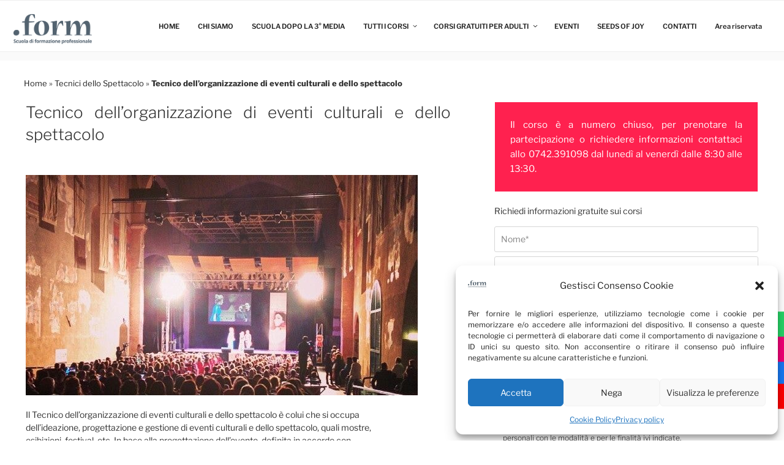

--- FILE ---
content_type: text/css
request_url: https://puntoform.it/wp-content/themes/puntoform_ok/style.css?ver=6.8.3
body_size: 5024
content:
/*
Theme Name: puntoform ok
v1.0
Last Updated: 14-02-2023
Description: Child theme for the twentyseventeen theme 
Author: Elisa Carnevali
Template: twentyseventeen
*/

/*Nav tab*/
.nav_tab{
display:flex;
flex-direction: column;
align-items: center;
}
.radio{
display:none;
}
.tabs {
display: inline-flex;
}
.tab{
cursor: pointer;
padding:10px 20px;
margin:0px 2px;
background:#000;
color:#fff;
}
.panels{
min-height:200px;
width:100%;
overflow:hidden;
padding:20px;  
}
.panel{
display:none;
animation: fadein .8s;
}
@keyframes fadein {
    from {
        opacity:0;
    }
    to {
        opacity:1;
    }
}
#one:checked ~ .panels #one-panel,
#two:checked ~ .panels #two-panel,
#three:checked ~ .panels #three-panel{
  display:block
}
#one:checked ~ .tabs #one-tab,
#two:checked ~ .tabs #two-tab,
#three:checked ~ .tabs #three-tab{
  background:#fffffff6;
  color:#000;
  border-top: 3px solid #000;
}



/*Animazioni*/
.fade-in {
    opacity: 0;
    transition: all 1.5s cubic-bezier(.215, .61, .355, 1);
}
.fade-in.in-page {
    opacity: 1;
}

div#content {
margin-top: -1px;
margin-bottom: -2px;
}
:not( .mejs-button ) > button:hover, :not( .mejs-button ) > button:focus, input[type="button"]:hover, input[type="button"]:focus, input[type="submit"]:hover, input[type="submit"]:focus {
    background: #c5173b;
}

/*Accordion*/
#accordion input {
display: none;
}
#accordion article {
background: #f7f7f7;
height:0px;
overflow:hidden;
z-index:10;
}
#accordion input:checked ~ article {
height: auto;
box-shadow: 0 0 0 1px rgba(155,155,155,0.3);
padding: 1.5em 1.5em 0 1.5em;
margin-bottom: 6px;
}
#accordion label {
cursor: pointer;
background: #e0e0e0;
padding: 1.5em;
}
#accordion label:hover {
background: #ff214f;
}

/*button*/
.btn {
display: inline-block;
font-weight: normal;
line-height: 1.25;
text-align: center;
white-space: nowrap;
vertical-align: middle;
user-select: none;
padding: 1rem 1.3rem;
font-size: .875rem;
transition: all 0.2s ease-in-out;
letter-spacing: 0.16em;
text-transform: uppercase;
font-size: .75rem;
cursor: pointer;
}
a.btn {
color: #fff;
}
.btn:hover {
background: #c5173b;
border: 2px solid #c5173b;
color: #fff;
}
.btn-pink {
background: #ff214f;
border: 2px solid #ff214f;
}
.btn-pink:hover {
background: #c5173b;
border: 2px solid #c5173b;
color: #fff;
}
.btn-border {
background: transparent;
border: 2px solid #fff;
}
.btn-border:hover {
}

.padding-extra {
padding: 40px;
}
.onerow.full-view {
height: 100vh;
}
.onerow.full-view .col6 {
float: left;
position: relative;
height: 100vh;
}
.align-bottom-right{
position: absolute;
bottom: 0;
right: 0;
}

/*Modifiche pagina home*/
.home .panel-content .wrap {
max-width: 100% !important;
padding: 0;
}
.home_content_black {
background: #000;
float: left;
width: 100%;
color: #8f8f8f;
position: relative;
}
.home_content_padding {
max-width: 1300px;
margin: auto;
}
.home header.entry-header {
display: none;
}
.home .site-footer {
margin-top: 0;
}
/*Classi per formattazione*/
.display-table-cell {
display: table-cell;
}
.txt-extra-large {
font-size: 5rem;
}
.txt-large {
font-size: 2.5rem;
}
.txt-medium {
font-size: 1.5rem;
}
.txt-regular {
font-size: 1.3rem;
}
.txt-small {
font-size: 0.6rem;
}
.vertical-align-middle {
vertical-align: middle;
}

/* Slider flickity modifiche */
html, body {
  height: 100%;
}

body {
  padding: 0;
  margin: 0;
}
.flex-carousel-caption {
position: absolute;
top: 0px;
left: 0px;
width: 100%;
height: 100%;
z-index: 4;
}
.container-caption {
height: 100% !important;
width: 100%;
max-width: 1300px;
align-items: center !important;
margin: 0 auto;
padding: 0 2em;
display: flex !important;
color: #fff;
text-align: left;
}
.titolo-caption {
margin-bottom: 0;
font-weight: 800;
font-family: "poppinsextrabold";
max-width: 70%;
line-height: 1.2em;
}
.second-carousel .titolo-caption {
max-width: 100%;
}
.box-btn {
display: inline-flex;
justify-content: space-between;
width: 100%;
}
.description-caption {
width: 425px;
}
.btn-outline-bianco {
color: #fff;
background-color: red;
border-color: #fff;
}
* { box-sizing: border-box; }

img.img-cover{
    object-fit: cover;
    height: 100vh!important;
	width: 100%;
}
video.img-cover{
    object-fit: cover;
    height: 100vh!important;
	width: 100%;
}
.carousel {
  background: #FAFAFA;
  height: 100%;
}
.carousel-cell {
  width: 100%; /* full width */
  height: 100%; /* height of carousel */
  margin-right: 20px;
}
.flickity-page-dots {
  bottom: 10px;
}

/* Slider flickity base*/
.flickity-enabled {
  position: relative;
}
.flickity-enabled:focus { outline: none; }
.flickity-viewport {
  overflow: hidden;
  position: relative;
  height: 100vh!important;
}
.flickity-slider {
  position: absolute;
  width: 100%;
  height: 100%;
}

/* draggable */
.flickity-enabled.is-draggable {
  -webkit-tap-highlight-color: transparent;
  -webkit-user-select: none;
     -moz-user-select: none;
      -ms-user-select: none;
          user-select: none;
}
.flickity-enabled.is-draggable .flickity-viewport {
  cursor: move;
  cursor: -webkit-grab;
  cursor: grab;
}
.flickity-enabled.is-draggable .flickity-viewport.is-pointer-down {
  cursor: -webkit-grabbing;
  cursor: grabbing;
}

/* ---- flickity-button ---- */
.flickity-button {
position: absolute;
background: rgba(0,0,0,0.5);
border: none;
color: #fff;
padding: 20px;
}
.flickity-button:hover {
background: #000 !important;
cursor: pointer;
}
.flickity-button:focus {
  outline: none;
  box-shadow: 0 0 0 5px #19F;
}
.flickity-button:active {
  opacity: 0.6;
}
.flickity-button:disabled {
  opacity: 0.3;
  cursor: auto;
  /* prevent disabled button from capturing pointer up event. #716 */
  pointer-events: none;
}
.flickity-button-icon {
  fill: currentColor;
}

/* ---- previous/next buttons ---- */
.flickity-prev-next-button {
  top: 50%;
  width: 44px;
  height: 44px;
  /* vertically center */
  transform: translateY(-50%);
}
.flickity-prev-next-button.previous { left: 10px; }
.flickity-prev-next-button.next { right: 10px; }
/* right to left */
.flickity-rtl .flickity-prev-next-button.previous {
  left: auto;
  right: 10px;
}
.flickity-rtl .flickity-prev-next-button.next {
  right: auto;
  left: 10px;
}
.flickity-prev-next-button .flickity-button-icon {
  position: absolute;
  left: 20%;
  top: 20%;
  width: 60%;
  height: 60%;
}
/* ---- page dots ---- */
.flickity-page-dots {
  position: absolute;
  width: 100%;
  bottom: -25px;
  padding: 0;
  margin: 0;
  list-style: none;
  text-align: center;
  line-height: 1;
}
.flickity-rtl .flickity-page-dots { direction: rtl; }
.flickity-page-dots .dot {
  display: inline-block;
  width: 10px;
  height: 10px;
  margin: 0 8px;
  background: #333;
  border-radius: 50%;
  opacity: 0.25;
  cursor: pointer;
}
.flickity-page-dots .dot.is-selected {
  opacity: 1;
}
/* Slider flickity animation */
.bounceUp {
animation-name: bounceUp;
animation-duration: 1s;	
animation-timing-function: ease;	
}
/* flickity second-carousel */
.second-carousel .flickity-viewport {
    height: 600px !important;
}
.second-carousel .carousel-cell, .second-carousel .flickity-slider, .second-carousel .onerow.full-view, .second-carousel .onerow.full-view .col6  {
    height: 100%;
}
.carousel-nav .carousel-cell.is-nav-selected {
  background: #222020;
}
.carousel-nav .carousel-cell:hover {
  background: #222020;
}
/* colori sfondo flickity */
.car-cell-pink {
background: #ff214f;
}
.car-cell-blue {
background: lightblue;
}
.car-cell-red {
background: #f23737;
}
.car-cell-violet {
background: #8871b1;
}
/* flickity carousel navigation */
.carousel-nav .carousel-cell:before {
  display: block;
  text-align: center;
  line-height: 200px;
  font-size: 80px;
  color: white;
  
}
.carousel-nav .carousel-cell {
    height: auto;
    width: 150px;
	background: black;
    padding: 1rem;
	text-align: center;
    cursor: pointer;
}
.carousel.carousel-nav.flickity-enabled {
    position: absolute;
    height: auto;
    top: 20px;
    z-index: 3;
    width: 100%;
	background: transparent;
}
.carousel-nav .flickity-viewport {
    max-height: 80px;
}
@keyframes bounceUp {
	0% {
		transform: translateY(100%) scale(0.6) scaleY(0.5);
	}
	60%{
		transform: translateY(-7%) scaleY(1.12);
	}
	75%{
		transform: translateY(3%);
	}	
	100% {
		transform: translateY(0%) scale(1) scaleY(1);
	}	
}






/* TIPOGRAFY */
	body, button, input, select, textarea {
		font-size: 14px !important;
		text-align: justify;
	}
.page .panel-content .entry-title, .page-title, body.page:not(.twentyseventeen-front-page) .entry-title {
    font-size: 1.5em;
    letter-spacing: 0;
}

/* HEADER */
.has-header-image .custom-header-media img, .has-header-video .custom-header-media video, .has-header-image:not(.twentyseventeen-front-page):not(.home) .custom-header-media img {
    top: inherit;
}
.custom-header-media:before {
display: none;
}
.site-branding{
display: none;
}
.site-title a {
display: none;
}
.site-description {
display: none;
}
header.entry-header {
    margin-bottom: 2em !important;
}

/* TABELLA ELENCO CORSI */
.wrap.eli-archive-whidth div#primary {
    width: 100%;
}
.eli-th { background: #ff214f; color: #EEE; }
.eli-tf { background: #FFF; color: #333; }
.eli-td { border-color: #DDD; }
.eli-tr:nth-child(even) .eli-td { background: #ffffff; }
.eli-tr:nth-child(odd) .eli-td { background: #F3F3F3;}
.eli-table { display: table; table-layout: fixed; width: 100%; }
.eli-tr { display: table-row; width: 100%; }
.eli-tr > div {
display: table-cell;
vertical-align: middle;
padding: 10px 2px;
box-sizing: border-box;
text-overflow: ellipsis;
white-space: nowrap;
overflow: hidden;
}
.eli-td { border-bottom-width: 1px; border-bottom-style: solid; }
.eli-grid .eli-td { border-left-width: 1px; border-left-style: solid; }
.eli-grid .eli-td:last-child { border-right-width: 1px; border-right-style: solid; }
.eli-width-10 { width: 10%; }
.eli-width-15 { width: 15%; }
.eli-width-20 { width: 20%; }
.eli-width-25 { width: 25%; }
.eli-width-30 { width: 30%; }
.eli-width-35 { width: 35%; }
.eli-width-40 { width: 40%; padding-left: 10px !important;}
.eli-width-45 { width: 45%; }
.eli-width-50 { width: 50%; }
.eli-width-55 { width: 55%; }
.eli-width-60 { width: 60%; }
.eli-width-70 { width: 70%; }
.eli-width-100 { width: 100%; }
.eli-center { text-align: center !important; }
.eli-right { text-align: right !important; }

/* BARRA CONDIVISIONE SOCIAL */
.share-button {
    width: 32.9%;
	padding: 10px 30px;
    text-align: center;
    color: #fff !important;
	font-family: "Libre Franklin", "Helvetica Neue", helvetica, arial, sans-serif;
}
.share-button.icon-facebook, .share-button.icon-twitter, .share-button.icon-googleplus{
	font-family: "Libre Franklin", "Helvetica Neue", helvetica, arial, sans-serif;
}
/* BARRA RIGHT SOCIAL */
.social {
position: fixed; 
right: 0;
bottom: 20px; 
z-index: 2000; 
transform: translateY(-20%);
} 
.social ul {
list-style: none;
}
.social ul li a {
display: inline-block;
float:right;
color:#fff;
padding: 10px 15px;
text-decoration: none;
text-decoration: none;
-webkit-transition:all 500ms ease;
-o-transition:all 500ms ease;
transition:all 500ms ease; 
}
.icon-whatsapp {background:#25D366;}
.icon-facebook {background:#1778f2;}
.icon-instagram {background:#f00075;} 
.icon-youtube {background:red;}  
.icon-twitter {background: #00abf0;}
.icon-googleplus {background: #d95232;}
.icon-pinterest {background: #ae181f;}
.icon-mail {background: #666666;}
.social ul li a:hover {padding: 10px 30px;}

/* logo e barra menù */
.logo-scuola {
    max-width: 10%;
    position: absolute;
}
nav#site-navigation {
    max-width: 90%;
    float: right;
}
.page-header {
padding-bottom: 0;
}
.navigation-top .wrap {
max-width: 1300px;
padding: 2em 2em !important;
}
.navigation-top {
top: 0px !important;
max-height:100px;
position:fixed;
font-size: 0.7rem;
}

.entry-meta {
display: none;
}
main#main {
display: block;
text-align: justify;
}

/* animazione menù */
.main-navigation a:before {
content: "";
position: absolute;
top: 100%;
border-bottom: solid 1px #ff1949;
transition: .3s;
left: 0;
width:0px;
}
.main-navigation a:hover:before {
width: 100%;
}
.twentyseventeen-front-page p#breadcrumbs {
    display: none;
}
.page-one-column .panel-content .wrap {
max-width: 1300px;
}
.wrap {
max-width: 1300px !important;
}   
.single-post:not(.has-sidebar) #primary, .page.page-one-column:not(.twentyseventeen-front-page) #primary, .archive.page-one-column:not(.has-sidebar) .page-header, .archive.page-one-column:not(.has-sidebar) #primary {
max-width: 1300px;
}
.site-content {
padding: 2em 0 0;
}
/*FOOTER*/
.site-footer {
background: #000;
color: #fff;
}
.site-footer .widget-title {
color: #fff;
}
.site-footer a {
color: #fff;
}
.site-footer a:hover{
color: #ff214f !important;
}
.site-footer .widget-column.footer-widget-1 {
width: 58%;
}
.site-footer .widget-column.footer-widget-2 {
width: 36%;
}
/*ELEMENTI NASCOSTI*/
p.jp-relatedposts-post-date {
display: none !important;
}
.single-featured-image-header {
display: none;
}
.site-info{
display:none;
}
nav.navigation.post-navigation {
display: none;
}
/*COLORE TEMA*/
.navigation-top .current-menu-item > a, .navigation-top .current_page_item > a {
color: #ff214f;
}
.color_title, h3{
color: #ff214f;
font-size: 1rem;
margin-bottom: 0;
}

/*BREADCRUMBS*/
#breadcrumbs {
max-width: 1300px;
padding-left: 3em;
padding-right: 3em;
margin-left: auto;
margin-right: auto;
font-size:13px;
}
/*CONTACT FORM*/
label {
font-weight:300;
font-size: 12px;
}
input.wpcf7-form-control.wpcf7-text.wpcf7-validates-as-required {
opacity: 0.6;
margin-bottom: -15px;
}
textarea.wpcf7-form-control.wpcf7-textarea{
opacity: 0.6;	
}
.wpcf7 p{
margin-bottom: 1em;	
}
button, input[type="button"], input[type="submit"] {
display: block;
margin: auto;
background: #ff214f;
}
/* BANNER COOKIE */
#cookieChoiceInfo {
padding: 10px 40px !important;
font-size: 12px;
text-align: left !important;
}
#cookieChoiceInfo p a {
color: #fff;
text-decoration: underline;
}
#cookieChoiceInfo p a:hover{
color: #c63a6b;
text-decoration: underline;
}
#cookieChoiceInfo p {
margin: 0 auto;
padding: 0 10px;
}
.contentStyle {
align-items: center;
}
.justify-content-center {
justify-content: center !important;
}
.d-flex {
display: flex !important;
}

/*DIVIDER*/
.divider_padding {
position: relative;
clear: both;
display: block;
padding-top: 20px;
}
.divider_line {
position: relative;
clear: both;
display: block;
border-bottom: 1px solid #EEEEEE;
margin-bottom: 10px;
}
.divider_thick_line {
background-color:#fff;
color: #fff;
width: 55px;
height: 4px;
margin-bottom: 20px;
}
.divider_thin_line {
background-color:#ff214f;
color: #ff214f;
width: 55px;
height: 1px;
margin-bottom: 20px;
}
/*COLONNE*/
.onerow {
	position: relative;
	float: left;
	width: 100%;
} 
.col_padding {
	padding: 2%;
}

.col1, .col2, .col3, .col4, .col5, .col6, .col7, .col8, .col9, .col10, .col11, .col12 {
float: left;
}
/*.col1.last, .col2.last, .col3.last, .col4.last, .col5.last, .col6.last, .col7.last, .col8.last, .col9.last, .col10.last, .col11.last, .col12 {
margin: 0;
}*/
.col1 { width: 5.5%; }
.col2 { width: 14%; }
.col3 { width: 22.5%; }
.col4 { width: 33.3333333%; }
.col5 { width: 39.5%; }
.col6 { width: 50%; }
.col7 { width: 56.5%; }
.col8 { width: 65%; }
.col9 { width: 73.5%; }
.col10 { width: 82%; }
.col11 { width: 90.5%; }
.col12 { width: 99%; margin: 0; }

.col1 img, .col2 img, .col3 img, .col4 img, .col5 img, .col6 img, .col7 img, .col8 img, .col9 img, .col10 img, .col11 img, .col12 img {
width: 100%;
height: auto;
display: block;
}
.linea {
border-right: 1px solid #efefef;
}
.col4.linea, .col6.linea, .col8.linea {
padding-right:2%;
}
.spacep {
float: right;
padding-left:2%;
padding-right: 0;
}
/*COLOR BOX*/
.info {
border-color: #C91A3E;
background: #ff214f;
color: #fff;
font-size: 15px;
}
.message_box_content {
padding: 25px;
border: 1px solid #fff;
}


/* ======================================================= */
/*                      RESPONSIVE                         */
/* ======================================================= */

/* Large desktop */
@media (min-width: 1300px) { 
}

/* Tablet Layout: 768px */
@media (min-width: 768px) and (max-width: 991px) {
.home_content_padding {
padding: 2em;
} 
.container-caption {
padding: 0;
}
.description-caption {
width: 300px !important;
}
}

/* Landscape phones and down */
@media (max-width: 480px) { 
.has-header-image.twentyseventeen-front-page .custom-header, .has-header-video.twentyseventeen-front-page .custom-header, .has-header-image.home.blog .custom-header, .has-header-video.home.blog .custom-header {
height: auto;
}
.navigation-top {
z-index: 99999;
width: 100%;
font-size: 1rem;
}
#masthead .wrap {
width: 100%;
}
ul#top-menu {
text-align: left;
margin-top: 80px;
height: 100vh;
}
.main-navigation > div > ul {
padding: 0.75em 0;
}
.home_content_padding {
padding: 40px;
}
.site-content-contain {
    margin-top: 100px;
}
.home .site-content-contain {
 margin-top: 0px;
}
/* Modifiche menù da sistemare */
.logo-scuola {
max-width: 35%;
}
nav#site-navigation {
max-width: 100%;
width: 100%;
}
#masthead .wrap {
background: #fff;
}
button.menu-toggle {
float: right;
}
.menu-toggle:hover, .menu-toggle:focus {
background: #fff !important;
}
/*COLONNE*/
.onerow{
position: relative;
float: left;
}
.colpadding {
padding: 2%;
}
.col1, .col2, .col3, .col4, .col5, .col6, .col7, .col8, .col9, .col10, .col11, .col12 {
width: 100%;
padding-right: 0;
}
.wpcf7 .col6.spacep {
margin-top: 9px;
}
.padding-extra {
 padding: 0;
}
.linea {
border-right: 0;
}
.spacep {
padding-left: 0;
}
.eli-table {
border: 1px solid #DDD;
text-align: center;
margin-bottom: 40px;
}
.eli-width-45, .eli-width-25 {
    width: 100%;
	display: block;
}
.eli-tr > div {
display: block !important;
}
.eli-th.mobile_hide, .eli-td.mobile_hide{
display:none !important;
}
/*mostra data solo categoria informatica*/
.category-digitform-upgrade .eli-grid .eli-td:last-child.mobile_hide {
display:block !important;
}
.d-flex {
display: block !important;
}
a#cookieChoiceDismiss {
width: 100%;
margin-top: 10px;
}
span.consentText {
text-align: justify;
}
.site-footer .widget-column.footer-widget-1, .site-footer .widget-column.footer-widget-2 {
width: 100%;
}

/*flickity*/
.carousel.carousel-nav {
display: none;
}
.onerow.full-view .col6.carousel-mobile {
position: absolute !important;
}
.col6.carousel-mobile .titolo-caption {
max-width: 100%;
}
.flex-carousel-caption {
background-color: rgba(1,1,1,0.3);
}
.container-caption {
width: 100%;
padding: 0 4em
}
.titolo-caption {
max-width: 100%;
}
.description-caption {
width: auto;
}
.second-carousel .container-caption {
position: absolute;
top: 0;
height: 40% !important;
align-items: flex-start !important;
margin: 0 auto;
padding-top: 2em;
}
.second-carousel .description-caption {
display: none;
}
.second-carousel .txt-caption {
text-align: center;
width: 100%;
}
.txt-extra-large {
font-size: 3rem;
}
.txt-medium {
font-size: 1.3em;
}
.second-carousel .txt-large {
font-size: 1.5rem;
}
.second-carousel .divider_thick_line {
height: 2px;
margin: 10px auto;
}
.second-carousel .box-btn {
justify-content: space-evenly;
}
.second-carousel .btn {
padding: 0.5rem 0.3rem;
font-size: .7rem;
letter-spacing: 0;
font-weight: 600;
background: #000;
border:#000;
}
}


--- FILE ---
content_type: text/css
request_url: https://puntoform.it/wp-content/themes/puntoform_ok/style.css?ver=20251202
body_size: 5001
content:
/*
Theme Name: puntoform ok
v1.0
Last Updated: 14-02-2023
Description: Child theme for the twentyseventeen theme 
Author: Elisa Carnevali
Template: twentyseventeen
*/

/*Nav tab*/
.nav_tab{
display:flex;
flex-direction: column;
align-items: center;
}
.radio{
display:none;
}
.tabs {
display: inline-flex;
}
.tab{
cursor: pointer;
padding:10px 20px;
margin:0px 2px;
background:#000;
color:#fff;
}
.panels{
min-height:200px;
width:100%;
overflow:hidden;
padding:20px;  
}
.panel{
display:none;
animation: fadein .8s;
}
@keyframes fadein {
    from {
        opacity:0;
    }
    to {
        opacity:1;
    }
}
#one:checked ~ .panels #one-panel,
#two:checked ~ .panels #two-panel,
#three:checked ~ .panels #three-panel{
  display:block
}
#one:checked ~ .tabs #one-tab,
#two:checked ~ .tabs #two-tab,
#three:checked ~ .tabs #three-tab{
  background:#fffffff6;
  color:#000;
  border-top: 3px solid #000;
}



/*Animazioni*/
.fade-in {
    opacity: 0;
    transition: all 1.5s cubic-bezier(.215, .61, .355, 1);
}
.fade-in.in-page {
    opacity: 1;
}

div#content {
margin-top: -1px;
margin-bottom: -2px;
}
:not( .mejs-button ) > button:hover, :not( .mejs-button ) > button:focus, input[type="button"]:hover, input[type="button"]:focus, input[type="submit"]:hover, input[type="submit"]:focus {
    background: #c5173b;
}

/*Accordion*/
#accordion input {
display: none;
}
#accordion article {
background: #f7f7f7;
height:0px;
overflow:hidden;
z-index:10;
}
#accordion input:checked ~ article {
height: auto;
box-shadow: 0 0 0 1px rgba(155,155,155,0.3);
padding: 1.5em 1.5em 0 1.5em;
margin-bottom: 6px;
}
#accordion label {
cursor: pointer;
background: #e0e0e0;
padding: 1.5em;
}
#accordion label:hover {
background: #ff214f;
}

/*button*/
.btn {
display: inline-block;
font-weight: normal;
line-height: 1.25;
text-align: center;
white-space: nowrap;
vertical-align: middle;
user-select: none;
padding: 1rem 1.3rem;
font-size: .875rem;
transition: all 0.2s ease-in-out;
letter-spacing: 0.16em;
text-transform: uppercase;
font-size: .75rem;
cursor: pointer;
}
a.btn {
color: #fff;
}
.btn:hover {
background: #c5173b;
border: 2px solid #c5173b;
color: #fff;
}
.btn-pink {
background: #ff214f;
border: 2px solid #ff214f;
}
.btn-pink:hover {
background: #c5173b;
border: 2px solid #c5173b;
color: #fff;
}
.btn-border {
background: transparent;
border: 2px solid #fff;
}
.btn-border:hover {
}

.padding-extra {
padding: 40px;
}
.onerow.full-view {
height: 100vh;
}
.onerow.full-view .col6 {
float: left;
position: relative;
height: 100vh;
}
.align-bottom-right{
position: absolute;
bottom: 0;
right: 0;
}

/*Modifiche pagina home*/
.home .panel-content .wrap {
max-width: 100% !important;
padding: 0;
}
.home_content_black {
background: #000;
float: left;
width: 100%;
color: #8f8f8f;
position: relative;
}
.home_content_padding {
max-width: 1300px;
margin: auto;
}
.home header.entry-header {
display: none;
}
.home .site-footer {
margin-top: 0;
}
/*Classi per formattazione*/
.display-table-cell {
display: table-cell;
}
.txt-extra-large {
font-size: 5rem;
}
.txt-large {
font-size: 2.5rem;
}
.txt-medium {
font-size: 1.5rem;
}
.txt-regular {
font-size: 1.3rem;
}
.txt-small {
font-size: 0.6rem;
}
.vertical-align-middle {
vertical-align: middle;
}

/* Slider flickity modifiche */
html, body {
  height: 100%;
}

body {
  padding: 0;
  margin: 0;
}
.flex-carousel-caption {
position: absolute;
top: 0px;
left: 0px;
width: 100%;
height: 100%;
z-index: 4;
}
.container-caption {
height: 100% !important;
width: 100%;
max-width: 1300px;
align-items: center !important;
margin: 0 auto;
padding: 0 2em;
display: flex !important;
color: #fff;
text-align: left;
}
.titolo-caption {
margin-bottom: 0;
font-weight: 800;
font-family: "poppinsextrabold";
max-width: 70%;
line-height: 1.2em;
}
.second-carousel .titolo-caption {
max-width: 100%;
}
.box-btn {
display: inline-flex;
justify-content: space-between;
width: 100%;
}
.description-caption {
width: 425px;
}
.btn-outline-bianco {
color: #fff;
background-color: red;
border-color: #fff;
}
* { box-sizing: border-box; }

img.img-cover{
    object-fit: cover;
    height: 100vh!important;
	width: 100%;
}
video.img-cover{
    object-fit: cover;
    height: 100vh!important;
	width: 100%;
}
.carousel {
  background: #FAFAFA;
  height: 100%;
}
.carousel-cell {
  width: 100%; /* full width */
  height: 100%; /* height of carousel */
  margin-right: 20px;
}
.flickity-page-dots {
  bottom: 10px;
}

/* Slider flickity base*/
.flickity-enabled {
  position: relative;
}
.flickity-enabled:focus { outline: none; }
.flickity-viewport {
  overflow: hidden;
  position: relative;
  height: 100vh!important;
}
.flickity-slider {
  position: absolute;
  width: 100%;
  height: 100%;
}

/* draggable */
.flickity-enabled.is-draggable {
  -webkit-tap-highlight-color: transparent;
  -webkit-user-select: none;
     -moz-user-select: none;
      -ms-user-select: none;
          user-select: none;
}
.flickity-enabled.is-draggable .flickity-viewport {
  cursor: move;
  cursor: -webkit-grab;
  cursor: grab;
}
.flickity-enabled.is-draggable .flickity-viewport.is-pointer-down {
  cursor: -webkit-grabbing;
  cursor: grabbing;
}

/* ---- flickity-button ---- */
.flickity-button {
position: absolute;
background: rgba(0,0,0,0.5);
border: none;
color: #fff;
padding: 20px;
}
.flickity-button:hover {
background: #000 !important;
cursor: pointer;
}
.flickity-button:focus {
  outline: none;
  box-shadow: 0 0 0 5px #19F;
}
.flickity-button:active {
  opacity: 0.6;
}
.flickity-button:disabled {
  opacity: 0.3;
  cursor: auto;
  /* prevent disabled button from capturing pointer up event. #716 */
  pointer-events: none;
}
.flickity-button-icon {
  fill: currentColor;
}

/* ---- previous/next buttons ---- */
.flickity-prev-next-button {
  top: 50%;
  width: 44px;
  height: 44px;
  /* vertically center */
  transform: translateY(-50%);
}
.flickity-prev-next-button.previous { left: 10px; }
.flickity-prev-next-button.next { right: 10px; }
/* right to left */
.flickity-rtl .flickity-prev-next-button.previous {
  left: auto;
  right: 10px;
}
.flickity-rtl .flickity-prev-next-button.next {
  right: auto;
  left: 10px;
}
.flickity-prev-next-button .flickity-button-icon {
  position: absolute;
  left: 20%;
  top: 20%;
  width: 60%;
  height: 60%;
}
/* ---- page dots ---- */
.flickity-page-dots {
  position: absolute;
  width: 100%;
  bottom: -25px;
  padding: 0;
  margin: 0;
  list-style: none;
  text-align: center;
  line-height: 1;
}
.flickity-rtl .flickity-page-dots { direction: rtl; }
.flickity-page-dots .dot {
  display: inline-block;
  width: 10px;
  height: 10px;
  margin: 0 8px;
  background: #333;
  border-radius: 50%;
  opacity: 0.25;
  cursor: pointer;
}
.flickity-page-dots .dot.is-selected {
  opacity: 1;
}
/* Slider flickity animation */
.bounceUp {
animation-name: bounceUp;
animation-duration: 1s;	
animation-timing-function: ease;	
}
/* flickity second-carousel */
.second-carousel .flickity-viewport {
    height: 600px !important;
}
.second-carousel .carousel-cell, .second-carousel .flickity-slider, .second-carousel .onerow.full-view, .second-carousel .onerow.full-view .col6  {
    height: 100%;
}
.carousel-nav .carousel-cell.is-nav-selected {
  background: #222020;
}
.carousel-nav .carousel-cell:hover {
  background: #222020;
}
/* colori sfondo flickity */
.car-cell-pink {
background: #ff214f;
}
.car-cell-blue {
background: lightblue;
}
.car-cell-red {
background: #f23737;
}
.car-cell-violet {
background: #8871b1;
}
/* flickity carousel navigation */
.carousel-nav .carousel-cell:before {
  display: block;
  text-align: center;
  line-height: 200px;
  font-size: 80px;
  color: white;
  
}
.carousel-nav .carousel-cell {
    height: auto;
    width: 150px;
	background: black;
    padding: 1rem;
	text-align: center;
    cursor: pointer;
}
.carousel.carousel-nav.flickity-enabled {
    position: absolute;
    height: auto;
    top: 20px;
    z-index: 3;
    width: 100%;
	background: transparent;
}
.carousel-nav .flickity-viewport {
    max-height: 80px;
}
@keyframes bounceUp {
	0% {
		transform: translateY(100%) scale(0.6) scaleY(0.5);
	}
	60%{
		transform: translateY(-7%) scaleY(1.12);
	}
	75%{
		transform: translateY(3%);
	}	
	100% {
		transform: translateY(0%) scale(1) scaleY(1);
	}	
}






/* TIPOGRAFY */
	body, button, input, select, textarea {
		font-size: 14px !important;
		text-align: justify;
	}
.page .panel-content .entry-title, .page-title, body.page:not(.twentyseventeen-front-page) .entry-title {
    font-size: 1.5em;
    letter-spacing: 0;
}

/* HEADER */
.has-header-image .custom-header-media img, .has-header-video .custom-header-media video, .has-header-image:not(.twentyseventeen-front-page):not(.home) .custom-header-media img {
    top: inherit;
}
.custom-header-media:before {
display: none;
}
.site-branding{
display: none;
}
.site-title a {
display: none;
}
.site-description {
display: none;
}
header.entry-header {
    margin-bottom: 2em !important;
}

/* TABELLA ELENCO CORSI */
.wrap.eli-archive-whidth div#primary {
    width: 100%;
}
.eli-th { background: #ff214f; color: #EEE; }
.eli-tf { background: #FFF; color: #333; }
.eli-td { border-color: #DDD; }
.eli-tr:nth-child(even) .eli-td { background: #ffffff; }
.eli-tr:nth-child(odd) .eli-td { background: #F3F3F3;}
.eli-table { display: table; table-layout: fixed; width: 100%; }
.eli-tr { display: table-row; width: 100%; }
.eli-tr > div {
display: table-cell;
vertical-align: middle;
padding: 10px 2px;
box-sizing: border-box;
text-overflow: ellipsis;
white-space: nowrap;
overflow: hidden;
}
.eli-td { border-bottom-width: 1px; border-bottom-style: solid; }
.eli-grid .eli-td { border-left-width: 1px; border-left-style: solid; }
.eli-grid .eli-td:last-child { border-right-width: 1px; border-right-style: solid; }
.eli-width-10 { width: 10%; }
.eli-width-15 { width: 15%; }
.eli-width-20 { width: 20%; }
.eli-width-25 { width: 25%; }
.eli-width-30 { width: 30%; }
.eli-width-35 { width: 35%; }
.eli-width-40 { width: 40%; padding-left: 10px !important;}
.eli-width-45 { width: 45%; }
.eli-width-50 { width: 50%; }
.eli-width-55 { width: 55%; }
.eli-width-60 { width: 60%; }
.eli-width-70 { width: 70%; }
.eli-width-100 { width: 100%; }
.eli-center { text-align: center !important; }
.eli-right { text-align: right !important; }

/* BARRA CONDIVISIONE SOCIAL */
.share-button {
    width: 32.9%;
	padding: 10px 30px;
    text-align: center;
    color: #fff !important;
	font-family: "Libre Franklin", "Helvetica Neue", helvetica, arial, sans-serif;
}
.share-button.icon-facebook, .share-button.icon-twitter, .share-button.icon-googleplus{
	font-family: "Libre Franklin", "Helvetica Neue", helvetica, arial, sans-serif;
}
/* BARRA RIGHT SOCIAL */
.social {
position: fixed; 
right: 0;
bottom: 20px; 
z-index: 2000; 
transform: translateY(-20%);
} 
.social ul {
list-style: none;
}
.social ul li a {
display: inline-block;
float:right;
color:#fff;
padding: 10px 15px;
text-decoration: none;
text-decoration: none;
-webkit-transition:all 500ms ease;
-o-transition:all 500ms ease;
transition:all 500ms ease; 
}
.icon-whatsapp {background:#25D366;}
.icon-facebook {background:#1778f2;}
.icon-instagram {background:#f00075;} 
.icon-youtube {background:red;}  
.icon-twitter {background: #00abf0;}
.icon-googleplus {background: #d95232;}
.icon-pinterest {background: #ae181f;}
.icon-mail {background: #666666;}
.social ul li a:hover {padding: 10px 30px;}

/* logo e barra menù */
.logo-scuola {
    max-width: 10%;
    position: absolute;
}
nav#site-navigation {
    max-width: 90%;
    float: right;
}
.page-header {
padding-bottom: 0;
}
.navigation-top .wrap {
max-width: 1300px;
padding: 2em 2em !important;
}
.navigation-top {
top: 0px !important;
max-height:100px;
position:fixed;
font-size: 0.7rem;
}

.entry-meta {
display: none;
}
main#main {
display: block;
text-align: justify;
}

/* animazione menù */
.main-navigation a:before {
content: "";
position: absolute;
top: 100%;
border-bottom: solid 1px #ff1949;
transition: .3s;
left: 0;
width:0px;
}
.main-navigation a:hover:before {
width: 100%;
}
.twentyseventeen-front-page p#breadcrumbs {
    display: none;
}
.page-one-column .panel-content .wrap {
max-width: 1300px;
}
.wrap {
max-width: 1300px !important;
}   
.single-post:not(.has-sidebar) #primary, .page.page-one-column:not(.twentyseventeen-front-page) #primary, .archive.page-one-column:not(.has-sidebar) .page-header, .archive.page-one-column:not(.has-sidebar) #primary {
max-width: 1300px;
}
.site-content {
padding: 2em 0 0;
}
/*FOOTER*/
.site-footer {
background: #000;
color: #fff;
}
.site-footer .widget-title {
color: #fff;
}
.site-footer a {
color: #fff;
}
.site-footer a:hover{
color: #ff214f !important;
}
.site-footer .widget-column.footer-widget-1 {
width: 58%;
}
.site-footer .widget-column.footer-widget-2 {
width: 36%;
}
/*ELEMENTI NASCOSTI*/
p.jp-relatedposts-post-date {
display: none !important;
}
.single-featured-image-header {
display: none;
}
.site-info{
display:none;
}
nav.navigation.post-navigation {
display: none;
}
/*COLORE TEMA*/
.navigation-top .current-menu-item > a, .navigation-top .current_page_item > a {
color: #ff214f;
}
.color_title, h3{
color: #ff214f;
font-size: 1rem;
margin-bottom: 0;
}

/*BREADCRUMBS*/
#breadcrumbs {
max-width: 1300px;
padding-left: 3em;
padding-right: 3em;
margin-left: auto;
margin-right: auto;
font-size:13px;
}
/*CONTACT FORM*/
label {
font-weight:300;
font-size: 12px;
}
input.wpcf7-form-control.wpcf7-text.wpcf7-validates-as-required {
opacity: 0.6;
margin-bottom: -15px;
}
textarea.wpcf7-form-control.wpcf7-textarea{
opacity: 0.6;	
}
.wpcf7 p{
margin-bottom: 1em;	
}
button, input[type="button"], input[type="submit"] {
display: block;
margin: auto;
background: #ff214f;
}
/* BANNER COOKIE */
#cookieChoiceInfo {
padding: 10px 40px !important;
font-size: 12px;
text-align: left !important;
}
#cookieChoiceInfo p a {
color: #fff;
text-decoration: underline;
}
#cookieChoiceInfo p a:hover{
color: #c63a6b;
text-decoration: underline;
}
#cookieChoiceInfo p {
margin: 0 auto;
padding: 0 10px;
}
.contentStyle {
align-items: center;
}
.justify-content-center {
justify-content: center !important;
}
.d-flex {
display: flex !important;
}

/*DIVIDER*/
.divider_padding {
position: relative;
clear: both;
display: block;
padding-top: 20px;
}
.divider_line {
position: relative;
clear: both;
display: block;
border-bottom: 1px solid #EEEEEE;
margin-bottom: 10px;
}
.divider_thick_line {
background-color:#fff;
color: #fff;
width: 55px;
height: 4px;
margin-bottom: 20px;
}
.divider_thin_line {
background-color:#ff214f;
color: #ff214f;
width: 55px;
height: 1px;
margin-bottom: 20px;
}
/*COLONNE*/
.onerow {
	position: relative;
	float: left;
	width: 100%;
} 
.col_padding {
	padding: 2%;
}

.col1, .col2, .col3, .col4, .col5, .col6, .col7, .col8, .col9, .col10, .col11, .col12 {
float: left;
}
/*.col1.last, .col2.last, .col3.last, .col4.last, .col5.last, .col6.last, .col7.last, .col8.last, .col9.last, .col10.last, .col11.last, .col12 {
margin: 0;
}*/
.col1 { width: 5.5%; }
.col2 { width: 14%; }
.col3 { width: 22.5%; }
.col4 { width: 33.3333333%; }
.col5 { width: 39.5%; }
.col6 { width: 50%; }
.col7 { width: 56.5%; }
.col8 { width: 65%; }
.col9 { width: 73.5%; }
.col10 { width: 82%; }
.col11 { width: 90.5%; }
.col12 { width: 99%; margin: 0; }

.col1 img, .col2 img, .col3 img, .col4 img, .col5 img, .col6 img, .col7 img, .col8 img, .col9 img, .col10 img, .col11 img, .col12 img {
width: 100%;
height: auto;
display: block;
}
.linea {
border-right: 1px solid #efefef;
}
.col4.linea, .col6.linea, .col8.linea {
padding-right:2%;
}
.spacep {
float: right;
padding-left:2%;
padding-right: 0;
}
/*COLOR BOX*/
.info {
border-color: #C91A3E;
background: #ff214f;
color: #fff;
font-size: 15px;
}
.message_box_content {
padding: 25px;
border: 1px solid #fff;
}


/* ======================================================= */
/*                      RESPONSIVE                         */
/* ======================================================= */

/* Large desktop */
@media (min-width: 1300px) { 
}

/* Tablet Layout: 768px */
@media (min-width: 768px) and (max-width: 991px) {
.home_content_padding {
padding: 2em;
} 
.container-caption {
padding: 0;
}
.description-caption {
width: 300px !important;
}
}

/* Landscape phones and down */
@media (max-width: 480px) { 
.has-header-image.twentyseventeen-front-page .custom-header, .has-header-video.twentyseventeen-front-page .custom-header, .has-header-image.home.blog .custom-header, .has-header-video.home.blog .custom-header {
height: auto;
}
.navigation-top {
z-index: 99999;
width: 100%;
font-size: 1rem;
}
#masthead .wrap {
width: 100%;
}
ul#top-menu {
text-align: left;
margin-top: 80px;
height: 100vh;
}
.main-navigation > div > ul {
padding: 0.75em 0;
}
.home_content_padding {
padding: 40px;
}
.site-content-contain {
    margin-top: 100px;
}
.home .site-content-contain {
 margin-top: 0px;
}
/* Modifiche menù da sistemare */
.logo-scuola {
max-width: 35%;
}
nav#site-navigation {
max-width: 100%;
width: 100%;
}
#masthead .wrap {
background: #fff;
}
button.menu-toggle {
float: right;
}
.menu-toggle:hover, .menu-toggle:focus {
background: #fff !important;
}
/*COLONNE*/
.onerow{
position: relative;
float: left;
}
.colpadding {
padding: 2%;
}
.col1, .col2, .col3, .col4, .col5, .col6, .col7, .col8, .col9, .col10, .col11, .col12 {
width: 100%;
padding-right: 0;
}
.wpcf7 .col6.spacep {
margin-top: 9px;
}
.padding-extra {
 padding: 0;
}
.linea {
border-right: 0;
}
.spacep {
padding-left: 0;
}
.eli-table {
border: 1px solid #DDD;
text-align: center;
margin-bottom: 40px;
}
.eli-width-45, .eli-width-25 {
    width: 100%;
	display: block;
}
.eli-tr > div {
display: block !important;
}
.eli-th.mobile_hide, .eli-td.mobile_hide{
display:none !important;
}
/*mostra data solo categoria informatica*/
.category-digitform-upgrade .eli-grid .eli-td:last-child.mobile_hide {
display:block !important;
}
.d-flex {
display: block !important;
}
a#cookieChoiceDismiss {
width: 100%;
margin-top: 10px;
}
span.consentText {
text-align: justify;
}
.site-footer .widget-column.footer-widget-1, .site-footer .widget-column.footer-widget-2 {
width: 100%;
}

/*flickity*/
.carousel.carousel-nav {
display: none;
}
.onerow.full-view .col6.carousel-mobile {
position: absolute !important;
}
.col6.carousel-mobile .titolo-caption {
max-width: 100%;
}
.flex-carousel-caption {
background-color: rgba(1,1,1,0.3);
}
.container-caption {
width: 100%;
padding: 0 4em
}
.titolo-caption {
max-width: 100%;
}
.description-caption {
width: auto;
}
.second-carousel .container-caption {
position: absolute;
top: 0;
height: 40% !important;
align-items: flex-start !important;
margin: 0 auto;
padding-top: 2em;
}
.second-carousel .description-caption {
display: none;
}
.second-carousel .txt-caption {
text-align: center;
width: 100%;
}
.txt-extra-large {
font-size: 3rem;
}
.txt-medium {
font-size: 1.3em;
}
.second-carousel .txt-large {
font-size: 1.5rem;
}
.second-carousel .divider_thick_line {
height: 2px;
margin: 10px auto;
}
.second-carousel .box-btn {
justify-content: space-evenly;
}
.second-carousel .btn {
padding: 0.5rem 0.3rem;
font-size: .7rem;
letter-spacing: 0;
font-weight: 600;
background: #000;
border:#000;
}
}


--- FILE ---
content_type: text/css
request_url: https://puntoform.it/wp-content/themes/puntoform_ok/fonts/poppins/stylesheet.css?ver=6.8.3
body_size: 11
content:
/*! Generated by Font Squirrel (https://www.fontsquirrel.com) on January 13, 2023 */



@font-face {
    font-family: 'poppinsblack';
    src: url('poppins-black-webfont.woff2') format('woff2'),
         url('poppins-black-webfont.woff') format('woff');
    font-weight: normal;
    font-style: normal;

}

@font-face {
    font-family: 'poppinsextrabold';
    src: url('poppins-extrabold-webfont.woff2') format('woff2'),
         url('poppins-extrabold-webfont.woff') format('woff');
    font-weight: normal;
    font-style: normal;

}

@font-face {
    font-family: 'poppinsbold';
    src: url('poppins-bold-webfont.woff2') format('woff2'),
         url('poppins-bold-webfont.woff') format('woff');
    font-weight: normal;
    font-style: normal;

}

@font-face {
    font-family: 'poppinsregular';
    src: url('poppins-regular-webfont.woff2') format('woff2'),
         url('poppins-regular-webfont.woff') format('woff');
    font-weight: normal;
    font-style: normal;

}